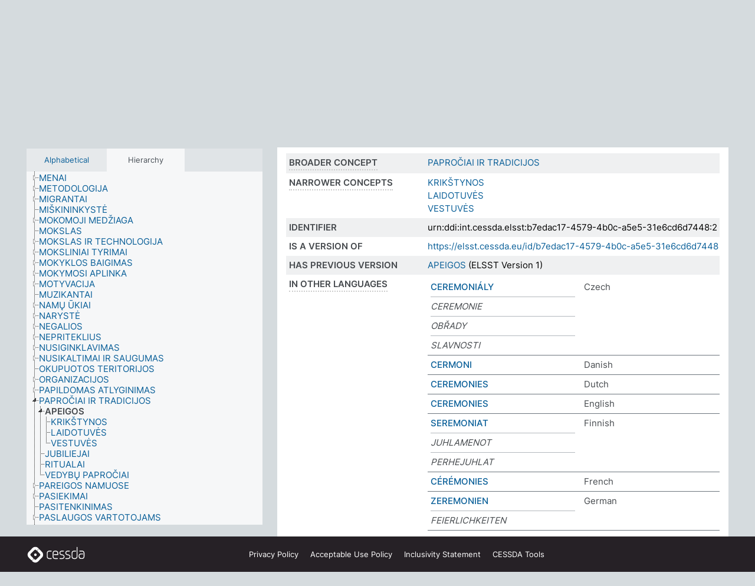

--- FILE ---
content_type: text/html; charset=UTF-8
request_url: https://thesauri.cessda.eu/elsst-2/en/page/b7edac17-4579-4b0c-a5e5-31e6cd6d7448?clang=lt
body_size: 8786
content:
<!DOCTYPE html>
<html dir="ltr" lang="en" prefix="og: https://ogp.me/ns#">
<head>
<base href="https://thesauri.cessda.eu/">
<link rel="shortcut icon" href="favicon.ico">
<meta http-equiv="X-UA-Compatible" content="IE=Edge">
<meta http-equiv="Content-Type" content="text/html; charset=UTF-8">
<meta name="viewport" content="width=device-width, initial-scale=1.0">
<meta name="format-detection" content="telephone=no">
<meta name="generator" content="Skosmos 2.18">
<meta name="title" content="APEIGOS - ELSST Version 2 - Skosmos">
<meta property="og:title" content="APEIGOS - ELSST Version 2 - Skosmos">
<meta name="description" content="Concept APEIGOS in vocabulary ELSST Thesaurus (Version 2 - 2021)">
<meta property="og:description" content="Concept APEIGOS in vocabulary ELSST Thesaurus (Version 2 - 2021)">
<link rel="canonical" href="https://thesauri.cessda.eu/elsst-2/en/page/b7edac17-4579-4b0c-a5e5-31e6cd6d7448?clang=lt">
<meta property="og:url" content="https://thesauri.cessda.eu/elsst-2/en/page/b7edac17-4579-4b0c-a5e5-31e6cd6d7448?clang=lt">
<meta property="og:type" content="website">
<meta property="og:site_name" content="Skosmos">
<link href="vendor/twbs/bootstrap/dist/css/bootstrap.min.css" media="screen, print" rel="stylesheet" type="text/css">
<link href="vendor/vakata/jstree/dist/themes/default/style.min.css" media="screen, print" rel="stylesheet" type="text/css">
<link href="vendor/davidstutz/bootstrap-multiselect/dist/css/bootstrap-multiselect.min.css" media="screen, print" rel="stylesheet" type="text/css">
<!-- <link href="resource/css/fira.css" media="screen, print" rel="stylesheet" type="text/css"> -->
<link href="resource/fontawesome/css/fontawesome.css" media="screen, print" rel="stylesheet" type="text/css">
<link href="resource/fontawesome/css/regular.css" media="screen, print" rel="stylesheet" type="text/css">
<link href="resource/fontawesome/css/solid.css" media="screen, print" rel="stylesheet" type="text/css">
<link href="resource/css/styles.css" media="screen, print" rel="stylesheet" type="text/css">

<title>APEIGOS - ELSST Version 2 - Skosmos</title>
</head>
<body class="vocab-elsst-2">
  <noscript>
    <strong>We're sorry but Skosmos doesn't work properly without JavaScript enabled. Please enable it to continue.</strong>
  </noscript>
  <a id="skiptocontent" href="elsst-2/en/page/b7edac17-4579-4b0c-a5e5-31e6cd6d7448?clang=lt#maincontent">Skip to main content</a>
  <div class="topbar-container topbar-white">
    <div class="topbar topbar-white">
      <div id="topbar-service-helper">
  <a         class="service-en"  href="en/?clang=lt">
    <svg xmlns="http://www.w3.org/2000/svg" xml:space="preserve" id="home" x="0" y="0"
      style="enable-background:new 0 0 291 291" version="1.1" viewBox="0 0 291 291">
      <style>
        .st1 {
          fill-rule: evenodd;
          clip-rule: evenodd;
          fill: #fff
        }
      </style>
      <path
        d="m102.7 272.7-85.2-85.2c-23.3-23.3-23.3-61.5 0-84.9l85.2-85.2c23.3-23.3 61.5-23.3 84.9 0l85.2 85.2c23.3 23.3 23.3 61.5 0 84.9l-85.2 85.2c-23.4 23.3-61.6 23.3-84.9 0"
        style="fill:#0e78be" />
      <path
        d="M136.3 82.7c-30.6 0-55.5 24.8-55.5 55.5 0 30.6 24.8 55.5 55.5 55.5 30.6 0 55.5-24.9 55.5-55.5s-24.9-55.5-55.5-55.5zm0 8c26.2 0 47.5 21.3 47.5 47.5s-21.3 47.5-47.5 47.5-47.5-21.3-47.5-47.5 21.3-47.5 47.5-47.5z"
        class="st1" />
      <path
        d="M167.6 118.6c-25.3 0-45.8 20.5-45.8 45.8s20.5 45.8 45.8 45.8c25.3 0 45.8-20.5 45.8-45.8s-20.6-45.8-45.8-45.8zm0 8c20.9 0 37.8 16.9 37.8 37.8s-16.9 37.8-37.8 37.8-37.8-16.9-37.8-37.8 16.9-37.8 37.8-37.8z"
        class="st1" />
    </svg>
    <h1 id="hometitle">ELSST</h1>
  </a>
</div>
<div id="topbar-language-navigation">
    <div id="navigation">

    <a href="https://elsst.cessda.eu/" class="navigation-font">Documentation</a>


    <a href="en/about?clang=lt"
      id="navi2" class="navigation-font">
     About
    </a>
    <a href="elsst-2/en/feedback?clang=lt"
      id="navi3" class="navigation-font">
      Feedback
    </a>
    <a href="#"  id="navi4" class="navigation-font" data-bs-toggle="modal" title="Help" data-bs-target="#helpModal">
      Help
      </a>
      <div class="modal fade" id="helpModal" tabindex="-1" aria-labelledby="helpModalLabel" aria-hidden="true">
        <div class="modal-dialog">
          <div class="modal-content">
            <div class="modal-header">
              <h5 class="modal-title" id="helpModalLabel">Help</h5>
              <button type="button" class="btn-close" data-bs-dismiss="modal" aria-label="Close"></button>
            </div>
            <div class="modal-body">
              Hover your cursor over the text with a dotted underline to see instructions about the property.<br><br>For truncation search, please use the symbol * as in *animal or *patent*. For ends of search words, the search will be truncated automatically, even if the truncation symbol is not entered manually: thus, cat will yield the same results as cat*
            </div>
            <div class="modal-footer">
              <button type="button" class="btn btn-secondary" data-bs-dismiss="modal">Close</button>
      
            </div>
          </div>
        </div>
      </div>

  </div>
</div>

<!-- top-bar ENDS HERE -->
    </div>
  </div>
    <div class="headerbar">
    <div class="header-row"><div class="headerbar-coloured"></div><div class="header-left">
  <h1><a href="elsst-2/en/?clang=lt">ELSST Thesaurus (Version 2 - 2021)</a></h1>
</div>
<div class="header-float">
      <h2 class="sr-only">Search from vocabulary</h2>
    <div class="search-vocab-text"><p>Content language</p></div>
    <form class="navbar-form" role="search" name="text-search" action="elsst-2/en/search">
    <input style="display: none" name="clang" value="lt" id="lang-input">
    <div class="input-group">
      <div class="input-group-btn">
        <label class="sr-only" for="lang-dropdown-toggle">Content and search language</label>
        <button type="button" class="btn btn-default dropdown-toggle" data-bs-toggle="dropdown" aria-expanded="false" id="lang-dropdown-toggle">Lithuanian<span class="caret"></span></button>
        <ul class="dropdown-menu" aria-labelledby="lang-dropdown-toggle">
                            <li><a class="dropdown-item" href="elsst-2/en/page/b7edac17-4579-4b0c-a5e5-31e6cd6d7448?clang=cs" class="lang-button" hreflang="cs">Czech</a></li>
                    <li><a class="dropdown-item" href="elsst-2/en/page/b7edac17-4579-4b0c-a5e5-31e6cd6d7448?clang=da" class="lang-button" hreflang="da">Danish</a></li>
                    <li><a class="dropdown-item" href="elsst-2/en/page/b7edac17-4579-4b0c-a5e5-31e6cd6d7448?clang=nl" class="lang-button" hreflang="nl">Dutch</a></li>
                    <li><a class="dropdown-item" href="elsst-2/en/page/b7edac17-4579-4b0c-a5e5-31e6cd6d7448" class="lang-button" hreflang="en">English</a></li>
                    <li><a class="dropdown-item" href="elsst-2/en/page/b7edac17-4579-4b0c-a5e5-31e6cd6d7448?clang=fi" class="lang-button" hreflang="fi">Finnish</a></li>
                    <li><a class="dropdown-item" href="elsst-2/en/page/b7edac17-4579-4b0c-a5e5-31e6cd6d7448?clang=fr" class="lang-button" hreflang="fr">French</a></li>
                    <li><a class="dropdown-item" href="elsst-2/en/page/b7edac17-4579-4b0c-a5e5-31e6cd6d7448?clang=de" class="lang-button" hreflang="de">German</a></li>
                    <li><a class="dropdown-item" href="elsst-2/en/page/b7edac17-4579-4b0c-a5e5-31e6cd6d7448?clang=el" class="lang-button" hreflang="el">Greek</a></li>
                    <li><a class="dropdown-item" href="elsst-2/en/page/b7edac17-4579-4b0c-a5e5-31e6cd6d7448?clang=hu" class="lang-button" hreflang="hu">Hungarian</a></li>
                    <li><a class="dropdown-item" href="elsst-2/en/page/b7edac17-4579-4b0c-a5e5-31e6cd6d7448?clang=is" class="lang-button" hreflang="is">Icelandic</a></li>
                    <li><a class="dropdown-item" href="elsst-2/en/page/b7edac17-4579-4b0c-a5e5-31e6cd6d7448?clang=lt" class="lang-button" hreflang="lt">Lithuanian</a></li>
                    <li><a class="dropdown-item" href="elsst-2/en/page/b7edac17-4579-4b0c-a5e5-31e6cd6d7448?clang=no" class="lang-button" hreflang="no">Norwegian</a></li>
                    <li><a class="dropdown-item" href="elsst-2/en/page/b7edac17-4579-4b0c-a5e5-31e6cd6d7448?clang=ro" class="lang-button" hreflang="ro">Romanian</a></li>
                    <li><a class="dropdown-item" href="elsst-2/en/page/b7edac17-4579-4b0c-a5e5-31e6cd6d7448?clang=sl" class="lang-button" hreflang="sl">Slovenian</a></li>
                    <li><a class="dropdown-item" href="elsst-2/en/page/b7edac17-4579-4b0c-a5e5-31e6cd6d7448?clang=es" class="lang-button" hreflang="es">Spanish</a></li>
                    <li><a class="dropdown-item" href="elsst-2/en/page/b7edac17-4579-4b0c-a5e5-31e6cd6d7448?clang=sv" class="lang-button" hreflang="sv">Swedish</a></li>
                            <li>
            <a class="dropdown-item" href="elsst-2/en/page/b7edac17-4579-4b0c-a5e5-31e6cd6d7448?clang=lt&amp;anylang=on"
              class="lang-button" id="lang-button-all">Any language</a>
            <input name="anylang" type="checkbox">
          </li>
        </ul>
      </div><!-- /btn-group -->
      <label class="sr-only" for="search-field">Enter search term</label>
      <input id="search-field" type="text" class="form-control" name="q" value="">
      <div class="input-group-btn">
        <label class="sr-only" for="search-all-button">Submit search</label>
        <button id="search-all-button" type="submit" class="btn btn-primary">Search</button>
      </div>
    </div>
      </form>
</div>
</div>  </div>
    <div class="main-container">
        <div id="sidebar">
          <div class="sidebar-buttons">
                <h2 class="sr-only">Sidebar listing: list and traverse vocabulary contents by a criterion</h2>
        <ul class="nav nav-tabs">
                                      <h3 class="sr-only">List vocabulary concepts alphabetically</h3>
                    <li id="alpha" class="nav-item"><a class="nav-link" href="elsst-2/en/index?clang=lt">Alphabetical</a></li>
                                                  <h3 class="sr-only">List vocabulary concepts hierarchically</h3>
                    <li id="hierarchy" class="nav-item">
            <a class="nav-link active" href="#" id="hier-trigger"
                        >Hierarchy            </a>
          </li>
                                                </ul>
      </div>
      
            <h4 class="sr-only">Listing vocabulary concepts alphabetically</h4>
            <div class="sidebar-grey  concept-hierarchy">
        <div id="alphabetical-menu">
                  </div>
              </div>
        </div>
    
            <main id="maincontent" tabindex="-1">
            <div class="content">
        <div id="content-top"></div>
                     <h2 class="sr-only">Concept information</h2>
            <div class="concept-info">
      <div class="concept-main">
              <div class="row">
                                      <div class="crumb-path">
                        <a class="propertyvalue bread-crumb" href="elsst-2/en/page/04e248e6-b74d-4fff-9963-1b7ca7effc73?clang=lt">PAPROČIAI IR TRADICIJOS</a><span class="bread-crumb"> > </span>
                                                <span class="bread-crumb propertylabel-pink">APEIGOS</span>
                                                </div>
                          </div>
            <div class="row property prop-preflabel"><div class="property-label property-label-pref"><h3 class="versal">
                                      Preferred term
                      </h3></div><div class="property-value-column"><span class="prefLabel conceptlabel" id="pref-label">APEIGOS</span>
                        &nbsp;
        <button type="button" data-bs-toggle="tooltip" data-bs-placement="button" title="Copy to clipboard" class="btn btn-default btn-xs copy-clipboard" for="#pref-label"><span class="fa-regular fa-copy"></span></button></div><div class="col-md-12"><div class="preflabel-spacer"></div></div></div>
                       <div class="row property prop-skos_broader">
          <div class="property-label">
            <h3 class="versal               property-click skosmos-tooltip-wrapper skosmos-tooltip t-top" data-title="Broader concept
              ">
                              Broader concept
                          </h3>
          </div>
          <div class="property-value-column"><div class="property-value-wrapper">
                <ul>
                     <li>
                                                                               <a href="elsst-2/en/page/04e248e6-b74d-4fff-9963-1b7ca7effc73?clang=lt"> PAPROČIAI IR TRADICIJOS</a>
                                                                                                      </li>
                </ul>
                </div></div></div>
                               <div class="row property prop-skos_narrower">
          <div class="property-label">
            <h3 class="versal               property-click skosmos-tooltip-wrapper skosmos-tooltip t-top" data-title="Narrower concepts.
              ">
                              Narrower concepts
                          </h3>
          </div>
          <div class="property-value-column"><div class="property-value-wrapper">
                <ul>
                     <li>
                                                                               <a href="elsst-2/en/page/bd0f5086-180e-402a-9879-9df2c40ac206?clang=lt"> KRIKŠTYNOS</a>
                                                                                                      </li>
                     <li>
                                                                               <a href="elsst-2/en/page/725a1c8c-d75b-41e3-be1b-8a11b0ace539?clang=lt"> LAIDOTUVĖS</a>
                                                                                                      </li>
                     <li>
                                                                               <a href="elsst-2/en/page/2f03f45e-e109-4380-af49-cd2f1ed48d99?clang=lt"> VESTUVĖS</a>
                                                                                                      </li>
                </ul>
                </div></div></div>
                               <div class="row property prop-dc_identifier">
          <div class="property-label">
            <h3 class="versal              ">
                              Identifier
                          </h3>
          </div>
          <div class="property-value-column"><div class="property-value-wrapper">
                <ul>
                     <li>
                                                                 <span>urn:ddi:int.cessda.elsst:b7edac17-4579-4b0c-a5e5-31e6cd6d7448:2</span>
                                      </li>
                </ul>
                </div></div></div>
                               <div class="row property prop-dc_isVersionOf">
          <div class="property-label">
            <h3 class="versal              ">
                              Is a version of
                          </h3>
          </div>
          <div class="property-value-column"><div class="property-value-wrapper">
                <ul>
                     <li>
                                                           <a href="https://elsst.cessda.eu/id/b7edac17-4579-4b0c-a5e5-31e6cd6d7448">https://elsst.cessda.eu/id/b7edac17-4579-4b0c-a5e5-31e6cd6d7448</a>                                                                                      </li>
                </ul>
                </div></div></div>
                               <div class="row property prop-owl_priorVersion">
          <div class="property-label">
            <h3 class="versal              ">
                              Has previous version
                          </h3>
          </div>
          <div class="property-value-column"><div class="property-value-wrapper">
                <ul>
                     <li>
                                                           <a href="elsst-1/en/page/b7edac17-4579-4b0c-a5e5-31e6cd6d7448?clang=lt">APEIGOS</a> (ELSST Version 1)                                                                                      </li>
                </ul>
                </div></div></div>
                                <div class="row property prop-other-languages">
        <div class="property-label"><h3 class="versal property-click skosmos-tooltip-wrapper skosmos-tooltip t-top" data-title="Terms for the concept in other languages." >In other languages</h3></div>
        <div class="property-value-column">
          <div class="property-value-wrapper">
            <ul>
                                          <li class="row other-languages first-of-language">
                <div class="col-6 versal versal-pref">
                                                      <a href='elsst-2/en/page/b7edac17-4579-4b0c-a5e5-31e6cd6d7448?clang=cs' hreflang='cs'>CEREMONIÁLY</a>
                                  </div>
                <div class="col-6 versal"><p>Czech</p></div>
              </li>
                            <li class="row other-languages">
                <div class="col-6 versal replaced">
                                    CEREMONIE
                                  </div>
                <div class="col-6 versal"></div>
              </li>
                            <li class="row other-languages">
                <div class="col-6 versal replaced">
                                    OBŘADY
                                  </div>
                <div class="col-6 versal"></div>
              </li>
                            <li class="row other-languages">
                <div class="col-6 versal replaced">
                                    SLAVNOSTI
                                  </div>
                <div class="col-6 versal"></div>
              </li>
                                                        <li class="row other-languages first-of-language">
                <div class="col-6 versal versal-pref">
                                                      <a href='elsst-2/en/page/b7edac17-4579-4b0c-a5e5-31e6cd6d7448?clang=da' hreflang='da'>CERMONI</a>
                                  </div>
                <div class="col-6 versal"><p>Danish</p></div>
              </li>
                                                        <li class="row other-languages first-of-language">
                <div class="col-6 versal versal-pref">
                                                      <a href='elsst-2/en/page/b7edac17-4579-4b0c-a5e5-31e6cd6d7448?clang=nl' hreflang='nl'>CEREMONIES</a>
                                  </div>
                <div class="col-6 versal"><p>Dutch</p></div>
              </li>
                                                        <li class="row other-languages first-of-language">
                <div class="col-6 versal versal-pref">
                                                      <a href='elsst-2/en/page/b7edac17-4579-4b0c-a5e5-31e6cd6d7448' hreflang='en'>CEREMONIES</a>
                                  </div>
                <div class="col-6 versal"><p>English</p></div>
              </li>
                                                        <li class="row other-languages first-of-language">
                <div class="col-6 versal versal-pref">
                                                      <a href='elsst-2/en/page/b7edac17-4579-4b0c-a5e5-31e6cd6d7448?clang=fi' hreflang='fi'>SEREMONIAT</a>
                                  </div>
                <div class="col-6 versal"><p>Finnish</p></div>
              </li>
                            <li class="row other-languages">
                <div class="col-6 versal replaced">
                                    JUHLAMENOT
                                  </div>
                <div class="col-6 versal"></div>
              </li>
                            <li class="row other-languages">
                <div class="col-6 versal replaced">
                                    PERHEJUHLAT
                                  </div>
                <div class="col-6 versal"></div>
              </li>
                                                        <li class="row other-languages first-of-language">
                <div class="col-6 versal versal-pref">
                                                      <a href='elsst-2/en/page/b7edac17-4579-4b0c-a5e5-31e6cd6d7448?clang=fr' hreflang='fr'>CÉRÉMONIES</a>
                                  </div>
                <div class="col-6 versal"><p>French</p></div>
              </li>
                                                        <li class="row other-languages first-of-language">
                <div class="col-6 versal versal-pref">
                                                      <a href='elsst-2/en/page/b7edac17-4579-4b0c-a5e5-31e6cd6d7448?clang=de' hreflang='de'>ZEREMONIEN</a>
                                  </div>
                <div class="col-6 versal"><p>German</p></div>
              </li>
                            <li class="row other-languages">
                <div class="col-6 versal replaced">
                                    FEIERLICHKEITEN
                                  </div>
                <div class="col-6 versal"></div>
              </li>
                                                        <li class="row other-languages first-of-language">
                <div class="col-6 versal versal-pref">
                                                      <a href='elsst-2/en/page/b7edac17-4579-4b0c-a5e5-31e6cd6d7448?clang=el' hreflang='el'>ΤΕΛΕΤΕΣ</a>
                                  </div>
                <div class="col-6 versal"><p>Greek</p></div>
              </li>
                                                        <li class="row other-languages first-of-language">
                <div class="col-6 versal versal-pref">
                                                      <a href='elsst-2/en/page/b7edac17-4579-4b0c-a5e5-31e6cd6d7448?clang=no' hreflang='no'>SEREMONIER</a>
                                  </div>
                <div class="col-6 versal"><p>Norwegian</p></div>
              </li>
                                                        <li class="row other-languages first-of-language">
                <div class="col-6 versal versal-pref">
                                                      <a href='elsst-2/en/page/b7edac17-4579-4b0c-a5e5-31e6cd6d7448?clang=ro' hreflang='ro'>CEREMONII</a>
                                  </div>
                <div class="col-6 versal"><p>Romanian</p></div>
              </li>
                                                        <li class="row other-languages first-of-language">
                <div class="col-6 versal versal-pref">
                                                      <a href='elsst-2/en/page/b7edac17-4579-4b0c-a5e5-31e6cd6d7448?clang=sl' hreflang='sl'>SLOVESNOST</a>
                                  </div>
                <div class="col-6 versal"><p>Slovenian</p></div>
              </li>
                                                        <li class="row other-languages first-of-language">
                <div class="col-6 versal versal-pref">
                                                      <a href='elsst-2/en/page/b7edac17-4579-4b0c-a5e5-31e6cd6d7448?clang=es' hreflang='es'>CEREMONIAS</a>
                                  </div>
                <div class="col-6 versal"><p>Spanish</p></div>
              </li>
                                                        <li class="row other-languages first-of-language">
                <div class="col-6 versal versal-pref">
                                                      <a href='elsst-2/en/page/b7edac17-4579-4b0c-a5e5-31e6cd6d7448?clang=sv' hreflang='sv'>HÖGTIDLIGHETER</a>
                                  </div>
                <div class="col-6 versal"><p>Swedish</p></div>
              </li>
                                        </ul>
          </div>
        </div>
      </div>
              <div class="row property prop-uri">
            <div class="property-label"><h3 class="versal">URI</h3></div>
            <div class="property-value-column">
                <div class="property-value-wrapper">
                    <span class="versal uri-input-box" id="uri-input-box">https://elsst.cessda.eu/id/2/b7edac17-4579-4b0c-a5e5-31e6cd6d7448</span>
                    <button type="button" data-bs-toggle="tooltip" data-bs-placement="button" title="Copy to clipboard" class="btn btn-default btn-xs copy-clipboard" for="#uri-input-box">
                      <span class="fa-regular fa-copy"></span>
                    </button>
                </div>
            </div>
        </div>
        <div class="row">
            <div class="property-label"><h3 class="versal">Download this concept:</h3></div>
            <div class="property-value-column">
<span class="versal concept-download-links"><a href="rest/v1/elsst-2/data?uri=https%3A%2F%2Felsst.cessda.eu%2Fid%2F2%2Fb7edac17-4579-4b0c-a5e5-31e6cd6d7448&amp;format=application/rdf%2Bxml">RDF/XML</a>
          <a href="rest/v1/elsst-2/data?uri=https%3A%2F%2Felsst.cessda.eu%2Fid%2F2%2Fb7edac17-4579-4b0c-a5e5-31e6cd6d7448&amp;format=text/turtle">
            TURTLE</a>
          <a href="rest/v1/elsst-2/data?uri=https%3A%2F%2Felsst.cessda.eu%2Fid%2F2%2Fb7edac17-4579-4b0c-a5e5-31e6cd6d7448&amp;format=application/ld%2Bjson">JSON-LD</a>
        </span>            </div>
        </div>
      </div>
      <!-- appendix / concept mapping properties -->
      <div
          class="concept-appendix hidden"
          data-concept-uri="https://elsst.cessda.eu/id/2/b7edac17-4579-4b0c-a5e5-31e6cd6d7448"
          data-concept-type="skos:Concept"
          >
      </div>
    </div>
    
  

<template id="property-mappings-template">
    {{#each properties}}
    <div class="row{{#ifDeprecated concept.type 'skosext:DeprecatedConcept'}} deprecated{{/ifDeprecated}} property prop-{{ id }}">
        <div class="property-label"><h3 class="versal{{#ifNotInDescription type description}} property-click skosmos-tooltip-wrapper skosmos-tooltip t-top" data-title="{{ description }}{{/ifNotInDescription}}">{{label}}</h3></div>
        <div class="property-value-column">
            {{#each values }} {{! loop through ConceptPropertyValue objects }}
            {{#if prefLabel }}
            <div class="row">
                <div class="col-5">
                    <a class="versal" href="{{hrefLink}}">{{#if notation }}<span class="versal">{{ notation }} </span>{{/if}}{{ prefLabel }}</a>
                    {{#ifDifferentLabelLang lang }}<span class="propertyvalue"> ({{ lang }})</span>{{/ifDifferentLabelLang}}
                </div>
                {{#if vocabName }}
                    <span class="appendix-vocab-label col-7">{{ vocabName }}</span>
                {{/if}}
            </div>
            {{/if}}
            {{/each}}
        </div>
    </div>
    {{/each}}
</template>

        <div id="content-bottom"></div>
      </div>
    </main>
            <footer class="site-footer">
	<div class="bottombar main-container d-flex">
		<div id="bottomlogo">
			<a href="https://www.cessda.eu" target="_blank">
			<svg id="footerlogo" xmlns="http://www.w3.org/2000/svg" viewBox="0 0 189 56">
				<style>.ssst0 { fill: #fff }</style>
				<path class="ssst0" d="M79.29 41.35h-7.05c-3.99 0-7.24-3.24-7.24-7.23V22.34c0-3.99 3.25-7.23 7.24-7.23l7.05-.03h.01c.74 0 1.34.6 1.35 1.34 0 .74-.6 1.35-1.34 1.35l-7.05.03c-2.51 0-4.55 2.03-4.55 4.53v11.78c0 2.5 2.04 4.54 4.55 4.54h7.05c.74 0 1.35.6 1.35 1.35-.03.74-.63 1.35-1.37 1.35M99.17 41.37H90.8c-3.99 0-7.24-3.25-7.24-7.24V22.34c0-3.99 3.25-7.24 7.24-7.24h3.37c3.99 0 7.24 3.25 7.24 7.24v6.55h-12.6a1.35 1.35 0 0 1 0-2.7h9.9v-3.85c0-2.51-2.04-4.54-4.55-4.54H90.8c-2.51 0-4.54 2.04-4.54 4.54v11.79c0 2.51 2.04 4.54 4.54 4.54h8.37c.74 0 1.35.6 1.35 1.35-.01.75-.61 1.35-1.35 1.35M178.26 41.23h-4.17c-2 0-3.86-.98-5.23-2.76-1.29-1.68-2.01-3.9-2.01-6.26 0-4.78 2.98-8.11 7.24-8.11h5.93a1.35 1.35 0 0 1 0 2.7h-5.93c-2.72 0-4.55 2.18-4.55 5.42 0 3.49 2.04 6.33 4.55 6.33h4.17c2.51 0 4.55-2.04 4.55-4.54V22.2c0-2.5-2.04-4.54-4.55-4.54h-7.77a1.35 1.35 0 0 1 0-2.7h7.77c3.99 0 7.24 3.25 7.24 7.24V34c0 3.99-3.25 7.23-7.24 7.23M155.9 41.37h-4.26c-3.99 0-7.24-3.25-7.24-7.24v-11.8c0-3.99 3.25-7.24 7.24-7.24h6.04a1.35 1.35 0 0 1 0 2.7h-6.04c-2.51 0-4.55 2.04-4.55 4.54v11.8c0 2.51 2.04 4.54 4.55 4.54h4.26c2.51 0 4.55-2.04 4.55-4.54V4.66a1.35 1.35 0 0 1 2.7 0v29.47c-.01 3.99-3.26 7.24-7.25 7.24M114.66 41.37h-7.72a1.35 1.35 0 0 1 0-2.7h7.72c2.41 0 4.38-1.96 4.38-4.37 0-2.07-1.47-3.87-3.5-4.29l-3.77-.78c-.6-.11-1.46-.36-1.72-.46-2.72-1.04-4.55-3.69-4.55-6.6 0-3.9 3.17-7.07 7.07-7.07h5.83a1.35 1.35 0 0 1 0 2.7h-5.83c-2.41 0-4.38 1.96-4.38 4.37 0 1.8 1.13 3.44 2.81 4.09.13.05.81.25 1.25.33l.04.01 3.79.79c3.27.67 5.65 3.58 5.65 6.92 0 3.89-3.17 7.06-7.07 7.06M133.51 41.37h-7.72a1.35 1.35 0 0 1 0-2.7h7.72c2.41 0 4.38-1.96 4.38-4.37 0-2.07-1.47-3.87-3.5-4.29l-3.77-.78c-.6-.11-1.45-.36-1.72-.46-2.72-1.04-4.55-3.69-4.55-6.6 0-3.9 3.17-7.07 7.07-7.07h5.83a1.35 1.35 0 0 1 0 2.7h-5.83c-2.41 0-4.38 1.96-4.38 4.37 0 1.8 1.13 3.44 2.81 4.09.13.05.81.25 1.25.33l.04.01 3.79.79c3.27.67 5.65 3.58 5.65 6.92 0 3.89-3.17 7.06-7.07 7.06M32.49 27.99c0 2.29-1.85 4.14-4.14 4.14-2.29 0-4.14-1.85-4.14-4.14 0-2.29 1.85-4.14 4.14-4.14 2.28 0 4.14 1.85 4.14 4.14"></path>
				<path class="ssst0" d="M35.62 11.38c.91-.9 2.12-1.4 3.41-1.4.61 0 1.2.12 1.75.33L37.26 6.8c-2.02-2.01-4.56-3.28-7.37-3.65-.58-.08-1.16-.11-1.73-.11-3.44 0-6.67 1.34-9.09 3.76L7.14 18.73c-.3.3-.59.62-.86.95-1.89 2.29-2.91 5.15-2.91 8.16 0 3.44 1.34 6.67 3.77 9.1l2.88 2.88.61.61v-.01l3.4 3.4c.45.45.98.77 1.55.99l.04.04c.06.02.13.03.19.05.06.02.11.03.17.05.19.05.39.1.59.13h.05c.18.02.35.05.53.05 1.18 0 2.29-.46 3.12-1.28l.01-.01c.01-.01.02-.01.02-.02.84-.84 1.3-1.95 1.3-3.13s-.46-2.3-1.3-3.13l-3.85-3.85-3.03-3.05a3.995 3.995 0 0 1-1.18-2.84c0-.83.25-1.62.72-2.29.13-.18.27-.36.43-.53l5.88-5.88 6.06-6.07c.75-.75 1.76-1.17 2.83-1.17s2.08.42 2.84 1.17l3.53 3.52c-.22-.56-.34-1.16-.33-1.78-.01-1.28.5-2.49 1.42-3.41"></path>
				<path class="ssst0" d="M49.29 18.87l-6.94-6.99a4.404 4.404 0 0 0-3.11-1.27c-1.18 0-2.29.46-3.12 1.28-.84.83-1.31 1.95-1.31 3.13-.01 1.18.45 2.3 1.29 3.14l6.92 6.97c.76.76 1.18 1.77 1.18 2.84 0 1.07-.41 2.08-1.16 2.83L31.1 42.73c-.75.75-1.76 1.17-2.83 1.17s-2.08-.42-2.84-1.17l-3.49-3.49c.2.54.32 1.12.32 1.71 0 1.29-.5 2.51-1.42 3.43-.91.92-2.13 1.42-3.43 1.42a4.603 4.603 0 0 1-1.82-.36l3.57 3.57c2.02 2.01 4.56 3.28 7.37 3.65.57.08 1.15.11 1.73.11 3.44 0 6.67-1.33 9.09-3.76L49.3 37.06c2.42-2.43 3.76-5.66 3.76-9.1s-1.35-6.67-3.77-9.09"></path>
			</svg></a>
		</div>
		<div id="links">
			<a href="https://www.cessda.eu/Privacy-policy" target="_blank">Privacy<span class="d-none d-sm-inline"> Policy</span></a>
			<a href="https://www.cessda.eu/Acceptable-Use-Policy" target="_blank">Acceptable Use<span class="d-none d-sm-inline"> Policy</span></a>
			<a href="https://elsst.cessda.eu/guide/inclusivity" target="_blank">Inclusivity<span class="d-none d-sm-inline"> Statement</span></a>
			<a href="https://www.cessda.eu/Tools-Services" target="_blank">CESSDA Tools</a>
		</div>
	</div>
	<!-- Matomo -->
	<script>
			var _paq = window._paq = window._paq || [];
/* tracker methods like "setCustomDimension" should be called before "trackPageView" */
_paq.push(["setDoNotTrack", true]);
_paq.push(['trackPageView']);
_paq.push(['enableLinkTracking']);
(function () {
var u = "https://cessda.matomo.cloud/";
_paq.push([
'setTrackerUrl',
u + 'matomo.php'
]);
_paq.push(['setSiteId', '6']);
var d = document,
g = d.createElement('script'),
s = d.getElementsByTagName('script')[0];
g.type = 'text/javascript';
g.async = true;
g.src = '//cdn.matomo.cloud/cessda.matomo.cloud/matomo.js';
s.parentNode.insertBefore(g, s);
})();
		</script>
	<!-- End Matomo Code -->
</footer>
  </div>
  <script>
<!-- translations needed in javascript -->
var noResultsTranslation = "No results";
var loading_text = "Loading more items";
var loading_failed_text = "Error: Loading more items failed!";
var loading_retry_text = "Retry";
var jstree_loading = "Loading ...";
var results_disp = "All %d results displayed";
var all_vocabs  = "from all";
var n_selected = "selected";
var missing_value = "Value is required and can not be empty";
var expand_paths = "show all # paths";
var expand_propvals = "show all # values";
var hiertrans = "Hierarchy";
var depr_trans = "Deprecated concept";
var sr_only_translations = {
  hierarchy_listing: "Hierarchical listing of vocabulary concepts",
  groups_listing: "Hierarchical listing of vocabulary concepts and groupings",
};

<!-- variables passed through to javascript -->
var lang = "en";
var content_lang = "lt";
var vocab = "elsst-2";
var uri = "https://elsst.cessda.eu/id/2/b7edac17-4579-4b0c-a5e5-31e6cd6d7448";
var prefLabels = [{"lang": "lt","label": "APEIGOS"}];
var uriSpace = "https://elsst.cessda.eu/id/2/";
var showNotation = true;
var sortByNotation = null;
var languageOrder = ["lt","en","cs","da","nl","fi","fr","de","el","hu","is","no","ro","sl","es","sv"];
var vocShortName = "ELSST Version 2";
var explicitLangCodes = false;
var pluginParameters = [];
</script>

<script type="application/ld+json">
{"@context":{"skos":"http://www.w3.org/2004/02/skos/core#","isothes":"http://purl.org/iso25964/skos-thes#","rdfs":"http://www.w3.org/2000/01/rdf-schema#","owl":"http://www.w3.org/2002/07/owl#","dct":"http://purl.org/dc/terms/","dc11":"http://purl.org/dc/elements/1.1/","uri":"@id","type":"@type","lang":"@language","value":"@value","graph":"@graph","label":"rdfs:label","prefLabel":"skos:prefLabel","altLabel":"skos:altLabel","hiddenLabel":"skos:hiddenLabel","broader":"skos:broader","narrower":"skos:narrower","related":"skos:related","inScheme":"skos:inScheme","schema":"http://schema.org/","wd":"http://www.wikidata.org/entity/","wdt":"http://www.wikidata.org/prop/direct/","elsst2":"https://elsst.cessda.eu/id/2/"},"graph":[{"uri":"dct:identifier","label":{"lang":"en","value":"URN"}},{"uri":"dct:isVersionOf","label":{"lang":"en","value":"Is a version of"}},{"uri":"owl:priorVersion","label":{"lang":"en","value":"Has previous version"}},{"uri":"https://elsst.cessda.eu/id/2/","type":["owl:Ontology","skos:ConceptScheme"],"prefLabel":[{"lang":"en","value":"ELSST"},{"lang":"cs","value":"ELSST Thesaurus"},{"lang":"da","value":"ELSST Thesaurus"},{"lang":"de","value":"ELSST Thesaurus"},{"lang":"el","value":"ELSST Thesaurus"},{"lang":"en","value":"ELSST Thesaurus"},{"lang":"es","value":"ELSST Thesaurus"},{"lang":"fi","value":"ELSST Thesaurus"},{"lang":"fr","value":"ELSST Thesaurus"},{"lang":"lt","value":"ELSST Thesaurus"},{"lang":"nl","value":"ELSST Thesaurus"},{"lang":"no","value":"ELSST Thesaurus"},{"lang":"ro","value":"ELSST Thesaurus"},{"lang":"sl","value":"ELSST Thesaurus"},{"lang":"sv","value":"ELSST Thesaurus"}]},{"uri":"elsst2:04e248e6-b74d-4fff-9963-1b7ca7effc73","type":"skos:Concept","narrower":{"uri":"elsst2:b7edac17-4579-4b0c-a5e5-31e6cd6d7448"},"prefLabel":[{"lang":"el","value":"ΕΘΙΜΑ ΚΑΙ ΠΑΡΑΔΟΣΕΙΣ"},{"lang":"cs","value":"ZVYKY A TRADICE"},{"lang":"da","value":"VANE OG TRADITION"},{"lang":"fi","value":"TAVAT JA PERINTEET"},{"lang":"no","value":"SKIKKER OG TRADISJONER"},{"lang":"sl","value":"ŠEGE IN NAVADE"},{"lang":"sv","value":"SEDER OCH BRUK"},{"lang":"lt","value":"PAPROČIAI IR TRADICIJOS"},{"lang":"ro","value":"OBICEIURI ȘI TRADIȚII"},{"lang":"nl","value":"GEWOONTEN EN TRADITIES"},{"lang":"en","value":"CUSTOMS AND TRADITIONS"},{"lang":"fr","value":"COUTUMES ET TRADITIONS"},{"lang":"es","value":"COSTUMBRES Y TRADICIONES"},{"lang":"de","value":"BRÄUCHE UND TRADITIONEN"}]},{"uri":"elsst2:2f03f45e-e109-4380-af49-cd2f1ed48d99","type":"skos:Concept","broader":{"uri":"elsst2:b7edac17-4579-4b0c-a5e5-31e6cd6d7448"},"prefLabel":[{"lang":"el","value":"ΓΑΜΟΙ"},{"lang":"en","value":"WEDDINGS"},{"lang":"lt","value":"VESTUVĖS"},{"lang":"cs","value":"SVATBY"},{"lang":"sl","value":"POROKA"},{"lang":"fr","value":"MARIAGES"},{"lang":"de","value":"HOCHZEITEN"},{"lang":"fi","value":"HÄÄT"},{"lang":"ro","value":"CĂSĂTORII"},{"lang":"no","value":"BRYLLUP"},{"lang":"da","value":"BRYLLUP"},{"lang":"nl","value":"BRUILOFTEN"},{"lang":"sv","value":"BRÖLLOP"},{"lang":"es","value":"BODAS"}]},{"uri":"elsst2:725a1c8c-d75b-41e3-be1b-8a11b0ace539","type":"skos:Concept","broader":{"uri":"elsst2:b7edac17-4579-4b0c-a5e5-31e6cd6d7448"},"prefLabel":[{"lang":"el","value":"ΚΗΔΕΙΕΣ"},{"lang":"cs","value":"POHŘBY"},{"lang":"sl","value":"POGREB"},{"lang":"lt","value":"LAIDOTUVĖS"},{"lang":"fi","value":"HAUTAJAISET"},{"lang":"en","value":"FUNERALS"},{"lang":"ro","value":"FUNERALII"},{"lang":"es","value":"FUNERALES"},{"lang":"fr","value":"FUNÉRAILLES"},{"lang":"sv","value":"BEGRAVNINGAR"},{"lang":"no","value":"BEGRAVELSE"},{"lang":"da","value":"BEGRAVELSE"},{"lang":"nl","value":"BEGRAFENISSEN"},{"lang":"de","value":"BEERDIGUNGEN"}]},{"uri":"elsst2:b7edac17-4579-4b0c-a5e5-31e6cd6d7448","type":"skos:Concept","dct:identifier":[{"lang":"sv","value":"urn:ddi:int.cessda.elsst:b7edac17-4579-4b0c-a5e5-31e6cd6d7448:2"},{"lang":"sl","value":"urn:ddi:int.cessda.elsst:b7edac17-4579-4b0c-a5e5-31e6cd6d7448:2"},{"lang":"ro","value":"urn:ddi:int.cessda.elsst:b7edac17-4579-4b0c-a5e5-31e6cd6d7448:2"},{"lang":"no","value":"urn:ddi:int.cessda.elsst:b7edac17-4579-4b0c-a5e5-31e6cd6d7448:2"},{"lang":"nl","value":"urn:ddi:int.cessda.elsst:b7edac17-4579-4b0c-a5e5-31e6cd6d7448:2"},{"lang":"lt","value":"urn:ddi:int.cessda.elsst:b7edac17-4579-4b0c-a5e5-31e6cd6d7448:2"},{"lang":"fr","value":"urn:ddi:int.cessda.elsst:b7edac17-4579-4b0c-a5e5-31e6cd6d7448:2"},{"lang":"fi","value":"urn:ddi:int.cessda.elsst:b7edac17-4579-4b0c-a5e5-31e6cd6d7448:2"},{"lang":"es","value":"urn:ddi:int.cessda.elsst:b7edac17-4579-4b0c-a5e5-31e6cd6d7448:2"},{"lang":"en","value":"urn:ddi:int.cessda.elsst:b7edac17-4579-4b0c-a5e5-31e6cd6d7448:2"},{"lang":"el","value":"urn:ddi:int.cessda.elsst:b7edac17-4579-4b0c-a5e5-31e6cd6d7448:2"},{"lang":"de","value":"urn:ddi:int.cessda.elsst:b7edac17-4579-4b0c-a5e5-31e6cd6d7448:2"},{"lang":"da","value":"urn:ddi:int.cessda.elsst:b7edac17-4579-4b0c-a5e5-31e6cd6d7448:2"},{"lang":"cs","value":"urn:ddi:int.cessda.elsst:b7edac17-4579-4b0c-a5e5-31e6cd6d7448:2"}],"dct:isVersionOf":{"uri":"https://elsst.cessda.eu/id/b7edac17-4579-4b0c-a5e5-31e6cd6d7448"},"dct:issued":{"lang":"en","value":"2021-09-14"},"owl:priorVersion":{"uri":"https://elsst.cessda.eu/id/1/b7edac17-4579-4b0c-a5e5-31e6cd6d7448"},"altLabel":[{"lang":"cs","value":"SLAVNOSTI"},{"lang":"fi","value":"PERHEJUHLAT"},{"lang":"cs","value":"OBŘADY"},{"lang":"fi","value":"JUHLAMENOT"},{"lang":"de","value":"FEIERLICHKEITEN"},{"lang":"cs","value":"CEREMONIE"}],"broader":{"uri":"elsst2:04e248e6-b74d-4fff-9963-1b7ca7effc73"},"inScheme":{"uri":"https://elsst.cessda.eu/id/2/"},"narrower":[{"uri":"elsst2:bd0f5086-180e-402a-9879-9df2c40ac206"},{"uri":"elsst2:725a1c8c-d75b-41e3-be1b-8a11b0ace539"},{"uri":"elsst2:2f03f45e-e109-4380-af49-cd2f1ed48d99"}],"prefLabel":[{"lang":"lt","value":"APEIGOS"},{"lang":"cs","value":"CEREMONIÁLY"},{"lang":"es","value":"CEREMONIAS"},{"lang":"en","value":"CEREMONIES"},{"lang":"fr","value":"CÉRÉMONIES"},{"lang":"nl","value":"CEREMONIES"},{"lang":"ro","value":"CEREMONII"},{"lang":"da","value":"CERMONI"},{"lang":"sv","value":"HÖGTIDLIGHETER"},{"lang":"fi","value":"SEREMONIAT"},{"lang":"no","value":"SEREMONIER"},{"lang":"sl","value":"SLOVESNOST"},{"lang":"de","value":"ZEREMONIEN"},{"lang":"el","value":"ΤΕΛΕΤΕΣ"}],"skos:scopeNote":{"lang":"fi","value":"MERKKIPÄIVIEN JA VUOSIPÄIVIEN KOHDALLA KÄYTÄ TERMIÄ 'VUOSIJUHLAT'."}},{"uri":"elsst2:bd0f5086-180e-402a-9879-9df2c40ac206","type":"skos:Concept","broader":{"uri":"elsst2:b7edac17-4579-4b0c-a5e5-31e6cd6d7448"},"prefLabel":[{"lang":"el","value":"ΒΑΦΤΙΣΕΙΣ"},{"lang":"de","value":"TAUFEN"},{"lang":"fi","value":"RISTIÄISET"},{"lang":"cs","value":"KŘTY"},{"lang":"sl","value":"KRST"},{"lang":"lt","value":"KRIKŠTYNOS"},{"lang":"nl","value":"DOPEN"},{"lang":"sv","value":"DOP"},{"lang":"no","value":"DÅP"},{"lang":"da","value":"DÅB"},{"lang":"ro","value":"BOTEZURI"},{"lang":"es","value":"BAUTIZOS"},{"lang":"en","value":"BAPTISMS"},{"lang":"fr","value":"BAPTÊMES"}]}]}
</script>
<script src="vendor/components/jquery/jquery.min.js"></script>
<script src="vendor/components/handlebars.js/handlebars.min.js"></script>
<script src="vendor/vakata/jstree/dist/jstree.min.js"></script>
<script src="vendor/twitter/typeahead.js/dist/typeahead.bundle.min.js"></script>
<script src="vendor/davidstutz/bootstrap-multiselect/dist/js/bootstrap-multiselect.min.js"></script>
<script src="vendor/twbs/bootstrap/dist/js/bootstrap.bundle.js"></script>
<script src="vendor/etdsolutions/waypoints/jquery.waypoints.min.js"></script>
<script src="vendor/newerton/jquery-mousewheel/jquery.mousewheel.min.js"></script>
<script src="vendor/pamelafox/lscache/lscache.min.js"></script>
<script src="resource/js/config.js"></script>
<script src="resource/js/hierarchy.js"></script>
<script src="resource/js/groups.js"></script>
<script src="resource/js/scripts.js"></script>
<script src="resource/js/docready.js"></script>

    </body>
</html>
